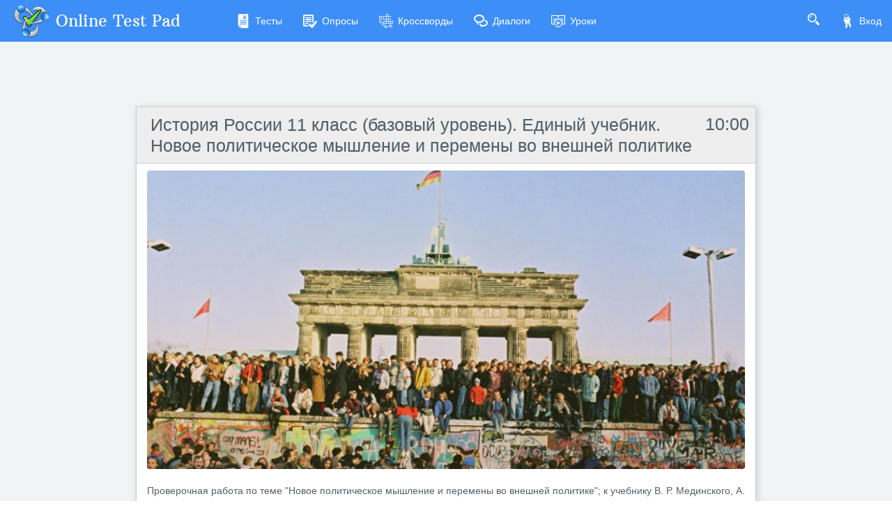

--- FILE ---
content_type: text/html; charset=utf-8
request_url: https://onlinetestpad.com/ru/test/1874602-istoriya-rossii-11-klass-bazovyj-uroven-edinyj-uchebnik-novoe-politicheskoe
body_size: 6714
content:
<!DOCTYPE html>
<html lang="ru">
<head>
    <meta name="viewport" content="width=device-width, initial-scale=1.0, user-scalable=0, minimal-ui">
    <title>История России 11 класс (базовый уровень). Единый учебник. Новое политическое мышление и перемены во внешней политике - Пройти онлайн тест | Online Test Pad</title>
    <meta name="description" content="История России 11 класс (базовый уровень). Единый учебник. Новое политическое мышление и перемены во внешней политике - Пройти онлайн тест. Проверочная работа по теме 'Новое политическое мышление и перемены во внешней политике'; к учебнику В. Р. Мединского, А. В. Торкунова.'История. История России. 1945 год — начало XXI века. 11 класс.' — М. : Просвещение, 2023 год. " />
    <meta name="keywords" content="История России 11 класс базовый уровень Единый учебник Новое политическое мышление и перемены во внешней политике  Пройти онлайн тест" />
    <meta name="robots" content="index, follow" />
    <link rel="stylesheet" href="https://cdn-ya.onlinetestpad.net/css/bootstrap.min.css?1768770116000">
    <link rel="stylesheet" href="https://cdn-ya.onlinetestpad.net/css/bootstrap-extend.min.css?1768770116000">
    <link rel="stylesheet" href="https://cdn-ya.onlinetestpad.net/css/remark.min.css?1768770116000">
    <link rel="stylesheet" href="https://cdn-ya.onlinetestpad.net/css/remark-public.css?1768770116000">
    <link rel="stylesheet" href="https://cdn-ya.onlinetestpad.net/css/icons/style.css?1768770116000">
    <script src="https://cdn-ya.onlinetestpad.net/js/jquery-3.4.1.min.js?1768770116000"></script>
    
    <link rel="stylesheet" type="text/css" href="https://cdn-ya.onlinetestpad.net/css/item.view.css?1768770116000" />
    <script type="text/javascript" src="https://cdn-ya.onlinetestpad.net/js/jquery-ui-1.11.4.min.js?1768770116000"></script>
    <script type="text/javascript" src="https://cdn-ya.onlinetestpad.net/js/jquery.ui.datepicker-lng.js?1768770116000"></script>
    <script type="text/javascript" src="https://cdn-ya.onlinetestpad.net/js/jquery.maskedinput.min.js?1768770116000"></script>
    <script type="text/javascript" src="https://cdn-ya.onlinetestpad.net/js/jquery.ui.touch-punch.min.js?1768770116000"></script>
    <script src="https://cdn-ya.onlinetestpad.net/js/items.js?1768770116000"></script>
    <script src="https://cdn-ya.onlinetestpad.net/js/items-tests.js?1768770116000"></script>

    <!-- Yandex.RTB -->
    <script>window.yaContextCb=window.yaContextCb||[]</script>
    <script src="https://yandex.ru/ads/system/context.js" async></script>
</head>
<body class="site-navbar-small site-menubar-hide">
    <div id="site-search-panel" class="site-search-panel animation-slide-top">
    <form action="/ru/search">
        <input type="hidden" name="searchid" value="2370805">
        <div class="input-search">
            <button type="submit" class="input-search-btn">
                <i class="icon icon-search"></i>
            </button>
            <input type="text" name="text" class="form-control" placeholder="Что ищем?" autocomplete="off" />
        </div>
    </form>
    <button class="btn btn-pure btn-default btn-icon" onclick="hideSiteSearch()">
        <i class="icon-cross"></i>
    </button>
</div>
<nav class="site-navbar navbar navbar-default navbar-inverse ">
    <ul class="nav navbar-toolbar navbar-toolbar-user">
        <li class="nav-item">
            <a class="nav-link navbar-search" onclick="return showSiteSearch()" href="#">
                <i class="icon-search" aria-hidden="true"></i>
            </a>
        </li>
        <!-- Тут дожен быть блок меню -->
            <li class="nav-item">
                <a class="nav-link nav-link-login" href="/ru/account/login?ReturnUrl=/ru/test/1874602-istoriya-rossii-11-klass-bazovyj-uroven-edinyj-uchebnik-novoe-politicheskoe" rel="nofollow">
                    <i class="icon-keys nav-link-icon"></i>
                    Вход
                </a>
            </li>
    </ul>
    <div class="navbar-header">
        <div class="dropdown navbar-toggler-left">
            <button type="button" class="navbar-toggler hamburger hided" data-toggle="dropdown">
                <span class="hamburger-bar"></span>
            </button>
            <div class="dropdown-menu dropdown-menu-bullet animation-slide-bottom" style="margin: 7px 0 0 6px;">
                <a href="/ru/tests" class="dropdown-item">
                    <i class="icon icon-exam"></i>
                    Тесты
                </a>
                <a href="/ru/surveys" class="dropdown-item">
                    <i class="icon icon-survey"></i>
                    Опросы
                </a>
                <a href="/ru/crosswords" class="dropdown-item">
                    <i class="icon icon-crossword"></i>
                    Кроссворды
                </a>
                <a href="/ru/dialogs" class="dropdown-item">
                    <i class="icon icon-communication"></i>
                    Диалоги
                </a>
                <a href="/ru/lessons" class="dropdown-item">
                    <i class="icon icon-lesson"></i>
                    Уроки
                </a>
            </div>
        </div>
        <a class="navbar-brand navbar-brand-center" href="/ru">
            <img class="navbar-brand-logo navbar-brand-logo-normal" src="https://cdn-ya.onlinetestpad.net/images/site/logo/logo50.png?1768770116000" title="Online Test Pad">
            <span class="navbar-brand-text hidden-xs-down"> Online Test Pad</span>
        </a>
    </div>
    <div class="navbar-container container-fluid">
        <div class="navbar-collapse navbar-collapse-toolbar collapse">
            <ul class="nav navbar-toolbar">
                <li class="nav-item">
                    <a href="/ru/tests" class="nav-link">
                        <i class="icon-exam nav-link-icon"></i>
                        Тесты
                    </a>
                </li>
                <li class="nav-item">
                    <a href="/ru/surveys" class="nav-link">
                        <i class="icon-survey nav-link-icon"></i>
                        Опросы
                    </a>
                </li>
                <li class="nav-item">
                    <a href="/ru/crosswords" class="nav-link">
                        <i class="icon-crossword nav-link-icon"></i>
                        Кроссворды
                    </a>
                </li>
                <li class="nav-item d-md-none d-lg-block">
                    <a href="/ru/dialogs" class="nav-link">
                        <i class="icon-communication nav-link-icon"></i>
                        Диалоги
                    </a>
                </li>
                <li class="nav-item d-md-none d-lg-none d-xl-block">
                    <a href="/ru/lessons" class="nav-link">
                        <i class="icon-lesson nav-link-icon"></i>
                        Уроки
                    </a>
                </li>
                <li class="nav-item nav-item-extra-dropdown dropdown d-none d-sm-none d-md-block d-xl-none">
                    <a href="#" class="nav-link" data-toggle="dropdown">
                        <i class="icon-arrowdown"></i>
                    </a>
                    <div class="dropdown-menu dropdown-menu-right animation-scale-up">
                        <a href="/ru/dialogs" class="dropdown-item d-md-block d-lg-none">
                            <i class="icon icon-communication"></i>
                            Диалоги
                        </a>
                        <a href="/ru/lessons" class="dropdown-item d-lg-block">
                            <i class="icon icon-lesson"></i>
                            Уроки
                        </a>
                    </div>
                </li>
            </ul>
        </div>
    </div>
</nav>

    <div class="page">
        <div class="page-content" style="padding-top:0;">
            
<div class="public-item-container">
    <div class="adleft hidden-sm-down">
        <div style="max-width: 250px; position: sticky; top: 5px;">
    <!-- Yandex.RTB R-A-87094-52 -->
    <div id="yandex_rtb_R-A-87094-52_l"></div>
    <script>
        window.yaContextCb.push(() => {
            Ya.Context.AdvManager.render({
                renderTo: 'yandex_rtb_R-A-87094-52_l',
                blockId: 'R-A-87094-52',
                pageNumber: 1
            })
        })</script>
</div>
    </div>
    <div class="adright hidden-md-down">
        <div style="max-width:250px; position: sticky; top: 5px;">
    <!-- Yandex.RTB R-A-87094-52 -->
    <div id="yandex_rtb_R-A-87094-52_r"></div>
    <script>
        window.yaContextCb.push(() => {
            Ya.Context.AdvManager.render({
                renderTo: 'yandex_rtb_R-A-87094-52_r',
                blockId: 'R-A-87094-52',
                pageNumber: 2
            })
        })</script>
</div>
    </div>
    <div class="main">
            <div>
                <div style="position: relative; height: 90px; margin-bottom: 3px; width: 100%; overflow: hidden">
    <div style="margin-top: 2px;">
        <!-- Yandex.RTB R-A-87094-1 -->
        <div id="yandex_rtb_R-A-87094-1"></div>
        <script>window.yaContextCb.push(()=>{
            Ya.Context.AdvManager.render({
            renderTo: 'yandex_rtb_R-A-87094-1',
            blockId: 'R-A-87094-1'
            })
        })</script>
    </div>
</div>
            </div>
            <form id="testform" action="/ru/test/1874602-istoriya-rossii-11-klass-bazovyj-uroven-edinyj-uchebnik-novoe-politicheskoe" method="post" enctype="multipart/form-data">
        <input type="hidden" name="passcode" value="[base64]" />
        <input type="hidden" name="passdata" value="[base64]" />
        <input type="hidden" id="passbegintime" name="passbegintime" value="R7UXJRBGBG6367B7ME2QTBS5NU" />
        
<div class="otp-item-view-page">
    
<h1 class="otp-item-view-title">
        <div id="dtime" class="time"></div>
        <script type="text/javascript">
            var timelimitseconds = 600;
            var passTimeNotBegin = true;
            var totalSecondsPassed = -2147483648;
            TimerCountDown();
        </script>
        <a href="/ru/testview/1874602-istoriya-rossii-11-klass-bazovyj-uroven-edinyj-uchebnik-novoe-politicheskoe">&#x418;&#x441;&#x442;&#x43E;&#x440;&#x438;&#x44F; &#x420;&#x43E;&#x441;&#x441;&#x438;&#x438; 11 &#x43A;&#x43B;&#x430;&#x441;&#x441; (&#x431;&#x430;&#x437;&#x43E;&#x432;&#x44B;&#x439; &#x443;&#x440;&#x43E;&#x432;&#x435;&#x43D;&#x44C;). &#x415;&#x434;&#x438;&#x43D;&#x44B;&#x439; &#x443;&#x447;&#x435;&#x431;&#x43D;&#x438;&#x43A;. &#x41D;&#x43E;&#x432;&#x43E;&#x435; &#x43F;&#x43E;&#x43B;&#x438;&#x442;&#x438;&#x447;&#x435;&#x441;&#x43A;&#x43E;&#x435; &#x43C;&#x44B;&#x448;&#x43B;&#x435;&#x43D;&#x438;&#x435; &#x438; &#x43F;&#x435;&#x440;&#x435;&#x43C;&#x435;&#x43D;&#x44B; &#x432;&#x43E; &#x432;&#x43D;&#x435;&#x448;&#x43D;&#x435;&#x439; &#x43F;&#x43E;&#x43B;&#x438;&#x442;&#x438;&#x43A;&#x435;</a>
</h1>
    <div>
        

    <div class="otp-item-view-initpageimg">
        <img src="https://images-cdn.onlinetestpad.net/b5/e6/40316ff6490eb59eb66bf912a9f6.jpg" />
    </div>

<div class="otp-item-view-descr"><span><p>Проверочная работа по теме "Новое политическое мышление и перемены во внешней политике"; к учебнику В. Р. Мединского, А. В. Торкунова."<span class="OrganicTitleContentSpan organic__title" role="text"><strong>История</strong>.&nbsp;<strong>История</strong>&nbsp;<strong>России</strong>.&nbsp;<strong>1945</strong>&nbsp;<strong>год &mdash; начало XXI века.</strong>&nbsp;<strong>11</strong>&nbsp;<strong>класс.</strong></span>" &mdash; М. : Просвещение, 2023 год.&nbsp;</p></span></div>
<div class="otp-item-view-instr-title"><span>Инструкция к тесту</span></div>
<div class="otp-item-view-instr"><span><div class="root">
<div class="caption"><strong>Прочитайте</strong></div>
</div>
<p>1980-е гг.&nbsp;&mdash; это время коренного перелома как во внутренней политике СССР (перестройка), так и во внешней политике. СССР и Запад перешли к этапу добровольного разоружения, так как запасы оружия, созданного за десятилетия противостояния военных блоков, могли уже уничтожить весь мир.</p>
<p><strong><span class="-type-strong root">Ключевые слова:</span></strong>&nbsp;новое политическое мышление, однополярный мир, биполярная система, политические блоки.</p>
<p>Тест состоит из 8 вопросов разного уровня сложности: с выбором одного правильного ответа, сопоставление, множественный выбор, ввод числа, ввод слова, заполнение пропуска. Работа рассчитана на 10 минут.</p></span></div>

<div class="otp-item-view-regform">
    <div class="title"><span>&#x417;&#x430;&#x43F;&#x43E;&#x43B;&#x43D;&#x438;&#x442;&#x435; &#x444;&#x43E;&#x440;&#x43C;&#x443; &#x440;&#x435;&#x433;&#x438;&#x441;&#x442;&#x440;&#x430;&#x446;&#x438;&#x438;</span></div>
    <div class="list">
            <div class="row">
                <div class="col-sm-3">
                    <label class="form-control-label" for="t_rp_1600847">&#x424;&#x430;&#x43C;&#x438;&#x43B;&#x438;&#x44F;, &#x418;&#x43C;&#x44F;</label>
                </div>
                <div class="col-sm-6 controls">
                        <input name="t_rp_1600847" type="text" id="t_rp_1600847" title="" class="form-control form-control-sm" autocomplete="off" maxlength="250">

                </div>
            </div>
            <div class="row">
                <div class="col-sm-3">
                    <label class="form-control-label" for="t_rp_1600848">&#x448;&#x43A;&#x43E;&#x43B;&#x430;, &#x43A;&#x43B;&#x430;&#x441;&#x441;</label>
                </div>
                <div class="col-sm-6 controls">
                        <input name="t_rp_1600848" type="text" id="t_rp_1600848" title="" class="form-control form-control-sm" autocomplete="off" maxlength="250">

                </div>
            </div>
    </div>
</div>
<script>
    $('.otp-item-view-regform .regparamdigit').onlyNumber();
    setTimeout(function () {
        $('.otp-item-view-regform .regparamdate').datepicker($.datepicker.regional["ru"]);
    }, 500);

</script>    <div class="otp-item-view-itemscount">
        <i class="icon-questions"></i>
        Количество вопросов в тесте:
        <b>8</b>
    </div>


<div class="otp-item-view-buttons">
    <table>
        <tr>
            <td class="td-prev">
            </td>
            <td class="td-spinner">
                <div id="prevspinner" class="otp-spinner icon-spinner" style="display:none"></div>
            </td>
            <td class="td-next">
                <div>
                        <input type="submit" id="btnNext" name="btnNext" spinner="nextspinner" value="Далее" onclick="return OnNavButtonClick(this);" />
                    <input type="submit" id="btnNextOnTimeLimit" name="btnNextOnTimeLimit" class="onlimit" spinner="nextspinner" />
                    <input type="submit" id="btnUploadFile" name="btnUploadFile" spinner="nextspinner" class="onlimit" onclick="return OnNavButtonClick(this);">
                </div>
            </td>
            <td class="td-spinner">
                <div id="nextspinner" class="otp-spinner icon-spinner" style="display:none"></div>
            </td>
            <td>&nbsp;</td>
            <td class="td-spinner">
                <div id="finisspinner" class="otp-spinner icon-spinner" style="display:none"></div>
            </td>
            <td class="td-finish">
                <input type="submit" id="btnFinishOnTimeLimit" name="btnFinishOnTimeLimit" class="onlimit" clicked="0" />
            </td>
        </tr>
    </table>
</div>
<script>addEnterButtom();</script>    </div>

        <div class="otp-ad-content">
            <!-- Yandex.RTB R-A-87094-6 -->
            <div id="yandex_rtb_R-A-87094-6"></div>
            <script>
                window.yaContextCb.push(() => {
                    Ya.Context.AdvManager.render({
                        renderTo: 'yandex_rtb_R-A-87094-6',
                        blockId: 'R-A-87094-6'
                    })
                })
            </script>
        </div>
    
<div class="otp-item-view-authorandsource">
        <div>
            <span>Автор:</span>
            <a rel="nofollow" target="_blank" href="https://app.onlinetestpad.com/profile/public">Э.А. Ласточкин</a>
        </div>
        <div>
            <span>Источник:</span>
            <a rel="nofollow" target="_blank" href="https://videouroki.net/tests/novoie-politichieskoie-myshlieniie-i-pieriemieny-vo-vnieshniei-politikie.html">Учебник В. Р. Мединский, А. В. Торкунов."История. История России. 1945 год — начало XXI века. 11 класс." — М. : Просвещение, 2023 год, Skysmart, resh.edu.ru, Videouroki.net, onlinetestpad.com</a>
        </div>
</div>

</div>
    </form>

    </div>
</div>
        </div>
        <div id="dGlobalModal" class="modal" tabindex="-1" role="dialog"></div>
    </div>
    <footer class="site-footer">
    <div class="site-footer__links">
        <div class="center-container">
            <div class="container-fluid">
                <div class="row">
                    <div class="col-md-4 col-sm-6">
                        <ul>
                            <li>
                                <div class="languages dropup">
    <div class="current" data-toggle="dropdown">
        <img src="https://cdn-ya.onlinetestpad.net/images/flags/ruRU.gif?1768770116000" /><span>Русский</span>
    </div>
    <div class="dropdown-menu dropdown-menu-bullet">
            <a href="/ru" class="dropdown-item">
                <img src="https://cdn-ya.onlinetestpad.net/images/flags/ruRU.gif?1768770116000" /><span>Русский</span>
            </a>
            <a href="/en" class="dropdown-item">
                <img src="https://cdn-ya.onlinetestpad.net/images/flags/enUS.gif?1768770116000" /><span>English</span>
            </a>
            <a href="/ua" class="dropdown-item">
                <img src="https://cdn-ya.onlinetestpad.net/images/flags/uaUA.gif?1768770116000" /><span>Український</span>
            </a>
            <a href="/by" class="dropdown-item">
                <img src="https://cdn-ya.onlinetestpad.net/images/flags/byBY.png?1768770116000" /><span>Беларускі</span>
            </a>
    </div>
</div>

                            </li>
                            <li>
                                <i class="icon-help"></i>
                                <a href="/ru/help">Справка</a>
                            </li>
                            <li>
                                <i class="icon-commentedit"></i>
                                <a href="#" onclick="return showFeedbackForm('ru')">Форма обратной связи</a>
                            </li>
                            <li>
                                <i class="icon-email"></i>
                                <a href="mailto:support@onlinetestpad.com">Написать нам</a>
                            </li>
                        </ul>
                    </div>
                    <div class="col-md-8 col-sm-6">
                        <div class="row">
                            <div class="col-md-6 col-sm-12">
                                <ul>
                                    <li>
                                        <i class="icon-exam"></i>
                                        <a href="/ru/testmaker">Конструктор тестов</a>
                                    </li>
                                    <li>
                                        <i class="icon-survey"></i>
                                        <a href="/ru/surveymaker">Конструктор опросов</a>
                                    </li>
                                    <li>
                                        <i class="icon-crossword"></i>
                                        <a href="/ru/crosswordmaker">Конструктор кроссвордов</a>
                                    </li>
                                </ul>
                            </div>
                            <div class="col-md-6 col-sm-12">
                                <ul>
                                    <li>
                                        <i class="icon-tasks"></i>
                                        <a href="/ru/dialogmaker">Диалоговые тренажёры</a>
                                    </li>
                                    <li>
                                        <i class="icon-communication"></i>
                                        <a href="/ru/taskmaker">Комплексные задания</a>
                                    </li>
                                    <li>
                                        <i class="icon-office"></i>
                                        <a href="/ru/lms">Система Дистанционного Обучения</a>
                                    </li>
                                </ul>
                            </div>
                        </div>
                    </div>
                </div>
            </div>
        </div>
    </div>
    <div class="site-footer__copyright">
        <div class="center-container">
            <div class="container-fluid">
                <div class="row">
                    <div class="col-md-7">
                        <span>2011 - 2026</span>
                        <span>Online Test Pad</span>
                        <a href="/ru/terms">Соглашение об использовании</a>
                        <a href="/ru/privacypolicy">Политика конфиденциальности</a>
                    </div>
                    <div class="col-md-5 ctrl-enter hidden-sm-down">
                        <span>Нашли ошибку?</span><span>Выделите её</span><span>и нажмите</span>
                        <b>Ctrl</b><span>+</span><b>Enter</b>
                    </div>
                </div>
            </div>
        </div>
    </div>
</footer>
<div id="scrollTopAction" class="site-action go-top-action animation-fade">
    <button class="site-action-toggle btn-raised btn btn-default btn-floating">
        <i class="icon-arrowdown"></i>
    </button>
</div>
    <script src="https://cdn-ya.onlinetestpad.net/js/popper.min.js?1768770116000"></script>
    <script src="https://cdn-ya.onlinetestpad.net/js/bootstrap-4.1.3.min.js?1768770116000"></script>
    <script src="https://cdn-ya.onlinetestpad.net/js/public.js?1768770116000"></script>
    
<script>
    $('[data-toggle="tooltip"]').tooltip(); $('[data-toggle="dropdown"]').dropdown();
    $('#scrollTopAction').scrollTopAction();
</script>
    <script>
    setTimeout(function() {
        $.get("/home/pageloaded", function (data) { });
    }, 250);
</script>
    <!-- Yandex.Metrika counter -->
    <script type="text/javascript"> (function (d, w, c) { (w[c] = w[c] || []).push(function () { try { w.yaCounter33939084 = new Ya.Metrika({ id: 33939084, clickmap: true, trackLinks: true, accurateTrackBounce: true, webvisor: true, trackHash: true, ut: "noindex" }); } catch (e) { } }); var n = d.getElementsByTagName("script")[0], s = d.createElement("script"), f = function () { n.parentNode.insertBefore(s, n); }; s.type = "text/javascript"; s.async = true; s.src = "https://mc.yandex.ru/metrika/watch.js"; if (w.opera == "[object Opera]") { d.addEventListener("DOMContentLoaded", f, false); } else { f(); } })(document, window, "yandex_metrika_callbacks");</script><noscript><div><img src="https://mc.yandex.ru/watch/33939084?ut=noindex" style="position:absolute; left:-9999px;" alt="" /></div></noscript>
    <!-- /Yandex.Metrika counter -->
</body>
</html>
